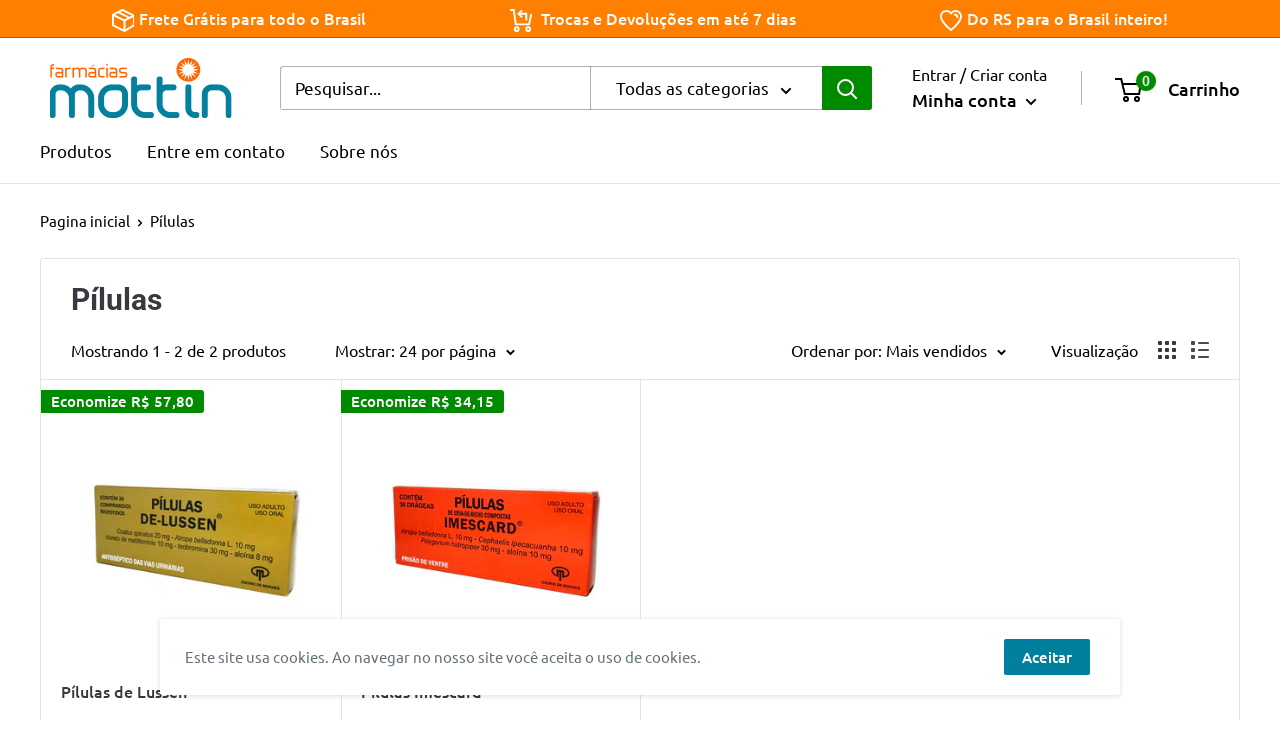

--- FILE ---
content_type: text/javascript
request_url: https://farmaciamottin.com/cdn/shop/t/2/assets/custom.js?v=44933943651354187811687370243
body_size: -363
content:
window.matchMedia("(max-width: 768px)").matches&&(window.onscroll=function(){var pageOffset=document.documentElement.scrollTop||document.body.scrollTop,btn=document.getElementById("scrollToTop");btn&&(btn.style.display=pageOffset>1200?"block":"none")});function parcelamento(){var preco=$(".product-form__info-item .price--highlight").text().split("                  ")[0].replace("R$ ","").replace(",",".").trim(),compare=$(".product-form__info-item .price--compare").text().replace("R$ ","").replace(",","."),compare=parseFloat(compare),precompare=(compare-preco).toFixed(2).replace(".",",");$(".product-label.product-label--on-sale span").text("R$ "+precompare);var porcent=((compare-preco)*100/compare).toFixed(2).split(".")[0];$(".price--highlight .product-label.product-label--on-sale").append("-"+porcent+"%");var preco=parseFloat(preco),calculo=(preco+0)*1.1979/12,calculo=calculo.toFixed(2).replace(".",","),calculo="R$ "+calculo;$(".parcelamento").html("<span>em at\xE9 12x de <b>"+calculo+"</b></span>")}$(".block-swatch__radio").change(function(){setTimeout(function(){parcelamento()},150)});
//# sourceMappingURL=/cdn/shop/t/2/assets/custom.js.map?v=44933943651354187811687370243


--- FILE ---
content_type: text/javascript
request_url: https://empreender.nyc3.cdn.digitaloceanspaces.com/static/LILY/script-allproduct-stars-shopify.js?shop=farmacia-mottin.myshopify.com
body_size: 1141
content:
//https://api.lily.com.br/scripts/script-allproduct-stars-shopify.js by jar
(async function(){function h(d,b,a,c){if(0<m){var k=d+(m-1)*c;k<c&&(d=k)}c=document.getElementById("idestrelas"+d);if(!c){c=b[d].id;b=a[c]?.avg;k=a[c]?.count;c=document.createElement("div");c.id="idestrelas"+d;c.style.display="flex";c.style.alignItems="center";c.style.margin="6px 0px";c.style.lineHeight="initial";if(a.theme.layout_stars&&"null"!=a.theme.layout_stars){d=JSON.parse(a.theme.layout_stars);var l;for([l,g]of Object.entries(d))c.style[l]=String(g)}for(l=0;5>l&&(!a.theme.no_review_star||
void 0!=b&&0!=b);l++){var g=document.createElement("glyph");.6<=b?(g.style.webkitMask="url(https://cors-anywhere-empreender.herokuapp.com/https://avali.ar/imgs/starsvggray.svg) no-repeat 100% 100%",g.style.mask="url(https://cors-anywhere-empreender.herokuapp.com/https://avali.ar/imgs/starsvggray.svg) no-repeat 100% 100%",g.style.backgroundColor=a.theme.star_color_primary):.1<=b?(g.style.webkitMask="url(https://cors-anywhere-empreender.herokuapp.com/https://avali.ar/imgs/star-half.svg) no-repeat 100% 100%",
g.style.mask="url(https://cors-anywhere-empreender.herokuapp.com/https://avali.ar/imgs/star-half.svg) no-repeat 100% 100%",g.style.backgroundColor=a.theme.star_color_primary):(g.style.webkitMask="url(https://cors-anywhere-empreender.herokuapp.com/https://avali.ar/imgs/starsvggray.svg) no-repeat 100% 100%",g.style.mask="url(https://cors-anywhere-empreender.herokuapp.com/https://avali.ar/imgs/starsvggray.svg) no-repeat 100% 100%",g.style.backgroundColor="#d7d7d7");g.style.width="14px";g.style.height=
"14px";g.style.display="inline-block";c.appendChild(g);b--}0<k&&(a=document.createElement("span"),a.innerHTML=`(${k})`,a.style.height="14px",a.style.fontSize="14px",a.style.marginLeft="2px",c.appendChild(a))}return c}function n(d){let b=document.getElementById("product-grid");if(b){b=b.children;for(var a=0;a<b.length;a++){var c=h(a,f,d,b.length);let k=b[a].getElementsByTagName("h3")[1];k?k.after(c):(k=b[a].getElementsByClassName("price")[0])&&k.before(c)}e=!1;return{}}if(b=document.getElementsByClassName("grid-uniform")[0]?.children){for(a=
0;a<b.length;a++)c=h(a,f,d,b.length),b[a].getElementsByTagName("p")[0].after(c);e=!1;return{}}if(b=document.getElementById("shopify-section-collection_page")?.children[1]?.children){for(a=0;a<b.length;a++)c=h(a,f,d,b.length),b[a].getElementsByClassName("product-title")[0].after(c);e=!1;return{}}if((b=document.getElementsByClassName("product-item__price-list"))&&0<b?.length){for(a=0;a<b.length;a++)c=h(a,f,d,b.length),b[a].previousElementSibling.style.marginBottom="0px",b[a].style.marginTop="0px",b[a].before(c);
e=!1;return{}}if((b=document.getElementsByClassName("product-item__title"))&&0<b?.length){for(a=0;a<b.length;a++)c=h(a,f,d,b.length),b[a].before(c);e=!1;return{}}if((b=document.getElementsByClassName("product-info"))&&0<b?.length){for(a=0;a<b.length;a++)c=h(a,f,d,b.length),b[a].children[0].children[0].children[0].before(c);e=!1;return{}}if((b=document.getElementsByClassName("product-link"))&&0<b?.length){for(a=0;a<b.length;a++)c=h(a,f,d,b.length),b[a].children[1].before(c);e=!1;return{}}if((b=document.getElementsByClassName("product-card__info"))&&
0<b?.length){for(a=0;a<b.length;a++)c=h(a,f,d,b.length),b[a].children[0].before(c);e=!1;return{}}if((b=document.getElementsByClassName("product_short_details"))&&0<b?.length){for(a=0;a<b.length;a++)c=h(a,f,d,b.length),b[a].children[0].after(c);e=!1;return{}}if((b=document.getElementsByClassName("product-details"))&&0<b?.length){for(a=0;a<b.length;a++)c=h(a,f,d,b.length),b[a].parentElement.children[1].before(c);e=!1;return{}}if((b=document.getElementsByClassName("grid-product__title"))&&0<b?.length){for(a=
0;a<b.length;a++)c=h(a,f,d,b.length),b[a].after(c);e=!1;return{}}console.log("teste");if((b=document.querySelectorAll(".sf__col-item .sf__pcard-name"))&&0<b?.length){for(a=0;a<b.length;a++)c=h(a,f,d,b.length),b[a].after(c);e=!1;return{}}if((b=document.querySelectorAll(".grid__item .card__heading"))&&0<b?.length){for(a=0;a<b.length;a++)c=h(a,f,d,b.length),b[a].after(c);e=!1;return{}}if((b=document.querySelectorAll(".product-item-meta__title"))&&0<b?.length){for(a=0;a<b.length;a++)c=h(a,f,d,b.length),
b[a].after(c);e=!1;return{}}}const p=window.__st.a,f=window.meta.products,m=1<window.__st.pageurl.split("page=").length?parseInt(window.__st.pageurl.split("page=")[1]):0;var e=!1;console.log("LOJAS ->->->",p);console.log("page",m);if(f){console.log("products",f);const d=await (await fetch("https://api.lily.com.br/review/product/"+p+"?platform=shopify",{method:"GET",headers:{"Content-Type":"application/json"}})).json();e=!0;n(d);$(document).bind("scroll",function(b){e||(e=!0,n(d))})}})();

